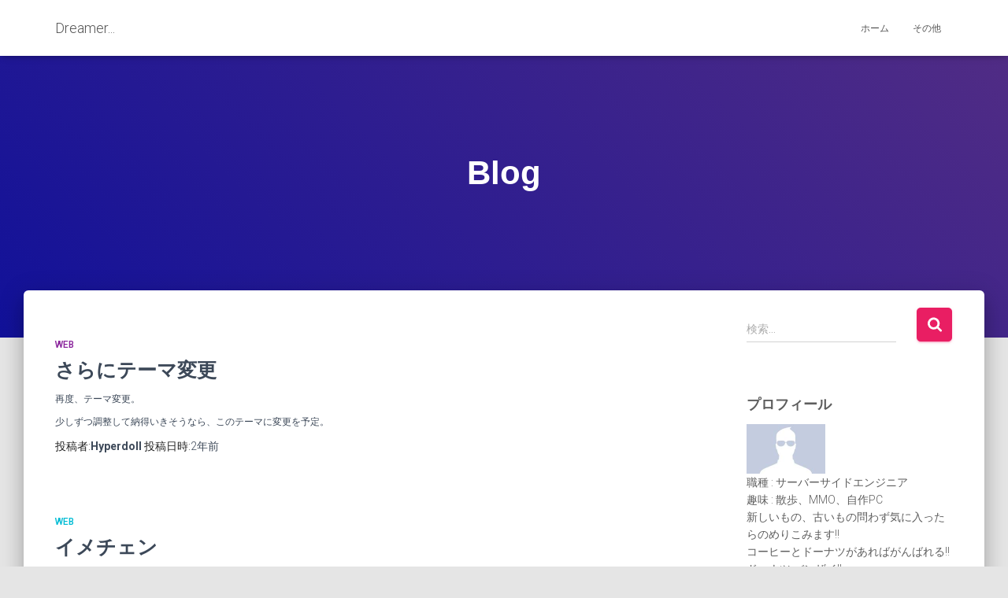

--- FILE ---
content_type: text/html; charset=UTF-8
request_url: https://blog.dreamer-site.net/tag/blog
body_size: 15325
content:
<!DOCTYPE html>
<html lang="ja">

<head>
	<meta charset='UTF-8'>
	<meta name="viewport" content="width=device-width, initial-scale=1">
	<link rel="profile" href="http://gmpg.org/xfn/11">
		<title>Blog &#8211; Dreamer&#8230;</title>
<meta name='robots' content='max-image-preview:large' />
<link rel='dns-prefetch' href='//fonts.googleapis.com' />
<link rel="alternate" type="application/rss+xml" title="Dreamer... &raquo; フィード" href="https://blog.dreamer-site.net/feed" />
<link rel="alternate" type="application/rss+xml" title="Dreamer... &raquo; コメントフィード" href="https://blog.dreamer-site.net/comments/feed" />
<link rel="alternate" type="application/rss+xml" title="Dreamer... &raquo; Blog タグのフィード" href="https://blog.dreamer-site.net/tag/blog/feed" />
<style id='wp-img-auto-sizes-contain-inline-css' type='text/css'>
img:is([sizes=auto i],[sizes^="auto," i]){contain-intrinsic-size:3000px 1500px}
/*# sourceURL=wp-img-auto-sizes-contain-inline-css */
</style>
<style id='wp-emoji-styles-inline-css' type='text/css'>

	img.wp-smiley, img.emoji {
		display: inline !important;
		border: none !important;
		box-shadow: none !important;
		height: 1em !important;
		width: 1em !important;
		margin: 0 0.07em !important;
		vertical-align: -0.1em !important;
		background: none !important;
		padding: 0 !important;
	}
/*# sourceURL=wp-emoji-styles-inline-css */
</style>
<style id='wp-block-library-inline-css' type='text/css'>
:root{--wp-block-synced-color:#7a00df;--wp-block-synced-color--rgb:122,0,223;--wp-bound-block-color:var(--wp-block-synced-color);--wp-editor-canvas-background:#ddd;--wp-admin-theme-color:#007cba;--wp-admin-theme-color--rgb:0,124,186;--wp-admin-theme-color-darker-10:#006ba1;--wp-admin-theme-color-darker-10--rgb:0,107,160.5;--wp-admin-theme-color-darker-20:#005a87;--wp-admin-theme-color-darker-20--rgb:0,90,135;--wp-admin-border-width-focus:2px}@media (min-resolution:192dpi){:root{--wp-admin-border-width-focus:1.5px}}.wp-element-button{cursor:pointer}:root .has-very-light-gray-background-color{background-color:#eee}:root .has-very-dark-gray-background-color{background-color:#313131}:root .has-very-light-gray-color{color:#eee}:root .has-very-dark-gray-color{color:#313131}:root .has-vivid-green-cyan-to-vivid-cyan-blue-gradient-background{background:linear-gradient(135deg,#00d084,#0693e3)}:root .has-purple-crush-gradient-background{background:linear-gradient(135deg,#34e2e4,#4721fb 50%,#ab1dfe)}:root .has-hazy-dawn-gradient-background{background:linear-gradient(135deg,#faaca8,#dad0ec)}:root .has-subdued-olive-gradient-background{background:linear-gradient(135deg,#fafae1,#67a671)}:root .has-atomic-cream-gradient-background{background:linear-gradient(135deg,#fdd79a,#004a59)}:root .has-nightshade-gradient-background{background:linear-gradient(135deg,#330968,#31cdcf)}:root .has-midnight-gradient-background{background:linear-gradient(135deg,#020381,#2874fc)}:root{--wp--preset--font-size--normal:16px;--wp--preset--font-size--huge:42px}.has-regular-font-size{font-size:1em}.has-larger-font-size{font-size:2.625em}.has-normal-font-size{font-size:var(--wp--preset--font-size--normal)}.has-huge-font-size{font-size:var(--wp--preset--font-size--huge)}.has-text-align-center{text-align:center}.has-text-align-left{text-align:left}.has-text-align-right{text-align:right}.has-fit-text{white-space:nowrap!important}#end-resizable-editor-section{display:none}.aligncenter{clear:both}.items-justified-left{justify-content:flex-start}.items-justified-center{justify-content:center}.items-justified-right{justify-content:flex-end}.items-justified-space-between{justify-content:space-between}.screen-reader-text{border:0;clip-path:inset(50%);height:1px;margin:-1px;overflow:hidden;padding:0;position:absolute;width:1px;word-wrap:normal!important}.screen-reader-text:focus{background-color:#ddd;clip-path:none;color:#444;display:block;font-size:1em;height:auto;left:5px;line-height:normal;padding:15px 23px 14px;text-decoration:none;top:5px;width:auto;z-index:100000}html :where(.has-border-color){border-style:solid}html :where([style*=border-top-color]){border-top-style:solid}html :where([style*=border-right-color]){border-right-style:solid}html :where([style*=border-bottom-color]){border-bottom-style:solid}html :where([style*=border-left-color]){border-left-style:solid}html :where([style*=border-width]){border-style:solid}html :where([style*=border-top-width]){border-top-style:solid}html :where([style*=border-right-width]){border-right-style:solid}html :where([style*=border-bottom-width]){border-bottom-style:solid}html :where([style*=border-left-width]){border-left-style:solid}html :where(img[class*=wp-image-]){height:auto;max-width:100%}:where(figure){margin:0 0 1em}html :where(.is-position-sticky){--wp-admin--admin-bar--position-offset:var(--wp-admin--admin-bar--height,0px)}@media screen and (max-width:600px){html :where(.is-position-sticky){--wp-admin--admin-bar--position-offset:0px}}

/*# sourceURL=wp-block-library-inline-css */
</style><style id='wp-block-paragraph-inline-css' type='text/css'>
.is-small-text{font-size:.875em}.is-regular-text{font-size:1em}.is-large-text{font-size:2.25em}.is-larger-text{font-size:3em}.has-drop-cap:not(:focus):first-letter{float:left;font-size:8.4em;font-style:normal;font-weight:100;line-height:.68;margin:.05em .1em 0 0;text-transform:uppercase}body.rtl .has-drop-cap:not(:focus):first-letter{float:none;margin-left:.1em}p.has-drop-cap.has-background{overflow:hidden}:root :where(p.has-background){padding:1.25em 2.375em}:where(p.has-text-color:not(.has-link-color)) a{color:inherit}p.has-text-align-left[style*="writing-mode:vertical-lr"],p.has-text-align-right[style*="writing-mode:vertical-rl"]{rotate:180deg}
/*# sourceURL=https://blog.dreamer-site.net/wp-includes/blocks/paragraph/style.min.css */
</style>
<style id='global-styles-inline-css' type='text/css'>
:root{--wp--preset--aspect-ratio--square: 1;--wp--preset--aspect-ratio--4-3: 4/3;--wp--preset--aspect-ratio--3-4: 3/4;--wp--preset--aspect-ratio--3-2: 3/2;--wp--preset--aspect-ratio--2-3: 2/3;--wp--preset--aspect-ratio--16-9: 16/9;--wp--preset--aspect-ratio--9-16: 9/16;--wp--preset--color--black: #000000;--wp--preset--color--cyan-bluish-gray: #abb8c3;--wp--preset--color--white: #ffffff;--wp--preset--color--pale-pink: #f78da7;--wp--preset--color--vivid-red: #cf2e2e;--wp--preset--color--luminous-vivid-orange: #ff6900;--wp--preset--color--luminous-vivid-amber: #fcb900;--wp--preset--color--light-green-cyan: #7bdcb5;--wp--preset--color--vivid-green-cyan: #00d084;--wp--preset--color--pale-cyan-blue: #8ed1fc;--wp--preset--color--vivid-cyan-blue: #0693e3;--wp--preset--color--vivid-purple: #9b51e0;--wp--preset--color--accent: #e91e63;--wp--preset--color--background-color: #E5E5E5;--wp--preset--color--header-gradient: #111199;--wp--preset--gradient--vivid-cyan-blue-to-vivid-purple: linear-gradient(135deg,rgb(6,147,227) 0%,rgb(155,81,224) 100%);--wp--preset--gradient--light-green-cyan-to-vivid-green-cyan: linear-gradient(135deg,rgb(122,220,180) 0%,rgb(0,208,130) 100%);--wp--preset--gradient--luminous-vivid-amber-to-luminous-vivid-orange: linear-gradient(135deg,rgb(252,185,0) 0%,rgb(255,105,0) 100%);--wp--preset--gradient--luminous-vivid-orange-to-vivid-red: linear-gradient(135deg,rgb(255,105,0) 0%,rgb(207,46,46) 100%);--wp--preset--gradient--very-light-gray-to-cyan-bluish-gray: linear-gradient(135deg,rgb(238,238,238) 0%,rgb(169,184,195) 100%);--wp--preset--gradient--cool-to-warm-spectrum: linear-gradient(135deg,rgb(74,234,220) 0%,rgb(151,120,209) 20%,rgb(207,42,186) 40%,rgb(238,44,130) 60%,rgb(251,105,98) 80%,rgb(254,248,76) 100%);--wp--preset--gradient--blush-light-purple: linear-gradient(135deg,rgb(255,206,236) 0%,rgb(152,150,240) 100%);--wp--preset--gradient--blush-bordeaux: linear-gradient(135deg,rgb(254,205,165) 0%,rgb(254,45,45) 50%,rgb(107,0,62) 100%);--wp--preset--gradient--luminous-dusk: linear-gradient(135deg,rgb(255,203,112) 0%,rgb(199,81,192) 50%,rgb(65,88,208) 100%);--wp--preset--gradient--pale-ocean: linear-gradient(135deg,rgb(255,245,203) 0%,rgb(182,227,212) 50%,rgb(51,167,181) 100%);--wp--preset--gradient--electric-grass: linear-gradient(135deg,rgb(202,248,128) 0%,rgb(113,206,126) 100%);--wp--preset--gradient--midnight: linear-gradient(135deg,rgb(2,3,129) 0%,rgb(40,116,252) 100%);--wp--preset--font-size--small: 13px;--wp--preset--font-size--medium: 20px;--wp--preset--font-size--large: 36px;--wp--preset--font-size--x-large: 42px;--wp--preset--spacing--20: 0.44rem;--wp--preset--spacing--30: 0.67rem;--wp--preset--spacing--40: 1rem;--wp--preset--spacing--50: 1.5rem;--wp--preset--spacing--60: 2.25rem;--wp--preset--spacing--70: 3.38rem;--wp--preset--spacing--80: 5.06rem;--wp--preset--shadow--natural: 6px 6px 9px rgba(0, 0, 0, 0.2);--wp--preset--shadow--deep: 12px 12px 50px rgba(0, 0, 0, 0.4);--wp--preset--shadow--sharp: 6px 6px 0px rgba(0, 0, 0, 0.2);--wp--preset--shadow--outlined: 6px 6px 0px -3px rgb(255, 255, 255), 6px 6px rgb(0, 0, 0);--wp--preset--shadow--crisp: 6px 6px 0px rgb(0, 0, 0);}:root :where(.is-layout-flow) > :first-child{margin-block-start: 0;}:root :where(.is-layout-flow) > :last-child{margin-block-end: 0;}:root :where(.is-layout-flow) > *{margin-block-start: 24px;margin-block-end: 0;}:root :where(.is-layout-constrained) > :first-child{margin-block-start: 0;}:root :where(.is-layout-constrained) > :last-child{margin-block-end: 0;}:root :where(.is-layout-constrained) > *{margin-block-start: 24px;margin-block-end: 0;}:root :where(.is-layout-flex){gap: 24px;}:root :where(.is-layout-grid){gap: 24px;}body .is-layout-flex{display: flex;}.is-layout-flex{flex-wrap: wrap;align-items: center;}.is-layout-flex > :is(*, div){margin: 0;}body .is-layout-grid{display: grid;}.is-layout-grid > :is(*, div){margin: 0;}.has-black-color{color: var(--wp--preset--color--black) !important;}.has-cyan-bluish-gray-color{color: var(--wp--preset--color--cyan-bluish-gray) !important;}.has-white-color{color: var(--wp--preset--color--white) !important;}.has-pale-pink-color{color: var(--wp--preset--color--pale-pink) !important;}.has-vivid-red-color{color: var(--wp--preset--color--vivid-red) !important;}.has-luminous-vivid-orange-color{color: var(--wp--preset--color--luminous-vivid-orange) !important;}.has-luminous-vivid-amber-color{color: var(--wp--preset--color--luminous-vivid-amber) !important;}.has-light-green-cyan-color{color: var(--wp--preset--color--light-green-cyan) !important;}.has-vivid-green-cyan-color{color: var(--wp--preset--color--vivid-green-cyan) !important;}.has-pale-cyan-blue-color{color: var(--wp--preset--color--pale-cyan-blue) !important;}.has-vivid-cyan-blue-color{color: var(--wp--preset--color--vivid-cyan-blue) !important;}.has-vivid-purple-color{color: var(--wp--preset--color--vivid-purple) !important;}.has-accent-color{color: var(--wp--preset--color--accent) !important;}.has-background-color-color{color: var(--wp--preset--color--background-color) !important;}.has-header-gradient-color{color: var(--wp--preset--color--header-gradient) !important;}.has-black-background-color{background-color: var(--wp--preset--color--black) !important;}.has-cyan-bluish-gray-background-color{background-color: var(--wp--preset--color--cyan-bluish-gray) !important;}.has-white-background-color{background-color: var(--wp--preset--color--white) !important;}.has-pale-pink-background-color{background-color: var(--wp--preset--color--pale-pink) !important;}.has-vivid-red-background-color{background-color: var(--wp--preset--color--vivid-red) !important;}.has-luminous-vivid-orange-background-color{background-color: var(--wp--preset--color--luminous-vivid-orange) !important;}.has-luminous-vivid-amber-background-color{background-color: var(--wp--preset--color--luminous-vivid-amber) !important;}.has-light-green-cyan-background-color{background-color: var(--wp--preset--color--light-green-cyan) !important;}.has-vivid-green-cyan-background-color{background-color: var(--wp--preset--color--vivid-green-cyan) !important;}.has-pale-cyan-blue-background-color{background-color: var(--wp--preset--color--pale-cyan-blue) !important;}.has-vivid-cyan-blue-background-color{background-color: var(--wp--preset--color--vivid-cyan-blue) !important;}.has-vivid-purple-background-color{background-color: var(--wp--preset--color--vivid-purple) !important;}.has-accent-background-color{background-color: var(--wp--preset--color--accent) !important;}.has-background-color-background-color{background-color: var(--wp--preset--color--background-color) !important;}.has-header-gradient-background-color{background-color: var(--wp--preset--color--header-gradient) !important;}.has-black-border-color{border-color: var(--wp--preset--color--black) !important;}.has-cyan-bluish-gray-border-color{border-color: var(--wp--preset--color--cyan-bluish-gray) !important;}.has-white-border-color{border-color: var(--wp--preset--color--white) !important;}.has-pale-pink-border-color{border-color: var(--wp--preset--color--pale-pink) !important;}.has-vivid-red-border-color{border-color: var(--wp--preset--color--vivid-red) !important;}.has-luminous-vivid-orange-border-color{border-color: var(--wp--preset--color--luminous-vivid-orange) !important;}.has-luminous-vivid-amber-border-color{border-color: var(--wp--preset--color--luminous-vivid-amber) !important;}.has-light-green-cyan-border-color{border-color: var(--wp--preset--color--light-green-cyan) !important;}.has-vivid-green-cyan-border-color{border-color: var(--wp--preset--color--vivid-green-cyan) !important;}.has-pale-cyan-blue-border-color{border-color: var(--wp--preset--color--pale-cyan-blue) !important;}.has-vivid-cyan-blue-border-color{border-color: var(--wp--preset--color--vivid-cyan-blue) !important;}.has-vivid-purple-border-color{border-color: var(--wp--preset--color--vivid-purple) !important;}.has-accent-border-color{border-color: var(--wp--preset--color--accent) !important;}.has-background-color-border-color{border-color: var(--wp--preset--color--background-color) !important;}.has-header-gradient-border-color{border-color: var(--wp--preset--color--header-gradient) !important;}.has-vivid-cyan-blue-to-vivid-purple-gradient-background{background: var(--wp--preset--gradient--vivid-cyan-blue-to-vivid-purple) !important;}.has-light-green-cyan-to-vivid-green-cyan-gradient-background{background: var(--wp--preset--gradient--light-green-cyan-to-vivid-green-cyan) !important;}.has-luminous-vivid-amber-to-luminous-vivid-orange-gradient-background{background: var(--wp--preset--gradient--luminous-vivid-amber-to-luminous-vivid-orange) !important;}.has-luminous-vivid-orange-to-vivid-red-gradient-background{background: var(--wp--preset--gradient--luminous-vivid-orange-to-vivid-red) !important;}.has-very-light-gray-to-cyan-bluish-gray-gradient-background{background: var(--wp--preset--gradient--very-light-gray-to-cyan-bluish-gray) !important;}.has-cool-to-warm-spectrum-gradient-background{background: var(--wp--preset--gradient--cool-to-warm-spectrum) !important;}.has-blush-light-purple-gradient-background{background: var(--wp--preset--gradient--blush-light-purple) !important;}.has-blush-bordeaux-gradient-background{background: var(--wp--preset--gradient--blush-bordeaux) !important;}.has-luminous-dusk-gradient-background{background: var(--wp--preset--gradient--luminous-dusk) !important;}.has-pale-ocean-gradient-background{background: var(--wp--preset--gradient--pale-ocean) !important;}.has-electric-grass-gradient-background{background: var(--wp--preset--gradient--electric-grass) !important;}.has-midnight-gradient-background{background: var(--wp--preset--gradient--midnight) !important;}.has-small-font-size{font-size: var(--wp--preset--font-size--small) !important;}.has-medium-font-size{font-size: var(--wp--preset--font-size--medium) !important;}.has-large-font-size{font-size: var(--wp--preset--font-size--large) !important;}.has-x-large-font-size{font-size: var(--wp--preset--font-size--x-large) !important;}
/*# sourceURL=global-styles-inline-css */
</style>

<style id='classic-theme-styles-inline-css' type='text/css'>
/*! This file is auto-generated */
.wp-block-button__link{color:#fff;background-color:#32373c;border-radius:9999px;box-shadow:none;text-decoration:none;padding:calc(.667em + 2px) calc(1.333em + 2px);font-size:1.125em}.wp-block-file__button{background:#32373c;color:#fff;text-decoration:none}
/*# sourceURL=/wp-includes/css/classic-themes.min.css */
</style>
<link rel='stylesheet' id='bootstrap-css' href='https://blog.dreamer-site.net/contents/themes/hestia/assets/bootstrap/css/bootstrap.min.css' type='text/css' media='all' />
<link rel='stylesheet' id='hestia-font-sizes-css' href='https://blog.dreamer-site.net/contents/themes/hestia/assets/css/font-sizes.min.css' type='text/css' media='all' />
<link rel='stylesheet' id='hestia_style-css' href='https://blog.dreamer-site.net/contents/themes/hestia/style.min.css' type='text/css' media='all' />
<style id='hestia_style-inline-css' type='text/css'>
.hestia-top-bar,.hestia-top-bar .widget.widget_shopping_cart .cart_list{background-color:#363537}.hestia-top-bar .widget .label-floating input[type=search]:-webkit-autofill{-webkit-box-shadow:inset 0 0 0 9999px #363537}.hestia-top-bar,.hestia-top-bar .widget .label-floating input[type=search],.hestia-top-bar .widget.widget_search form.form-group:before,.hestia-top-bar .widget.widget_product_search form.form-group:before,.hestia-top-bar .widget.widget_shopping_cart:before{color:#fff}.hestia-top-bar .widget .label-floating input[type=search]{-webkit-text-fill-color:#fff !important}.hestia-top-bar div.widget.widget_shopping_cart:before,.hestia-top-bar .widget.widget_product_search form.form-group:before,.hestia-top-bar .widget.widget_search form.form-group:before{background-color:#fff}.hestia-top-bar a,.hestia-top-bar .top-bar-nav li a{color:#fff}.hestia-top-bar ul li a[href*="mailto:"]:before,.hestia-top-bar ul li a[href*="tel:"]:before{background-color:#fff}.hestia-top-bar a:hover,.hestia-top-bar .top-bar-nav li a:hover{color:#eee}.hestia-top-bar ul li:hover a[href*="mailto:"]:before,.hestia-top-bar ul li:hover a[href*="tel:"]:before{background-color:#eee}
footer.footer.footer-black{background:#323437}footer.footer.footer-black.footer-big{color:#fff}footer.footer.footer-black a{color:#fff}footer.footer.footer-black hr{border-color:#5e5e5e}.footer-big p,.widget,.widget code,.widget pre{color:#5e5e5e}
:root{--hestia-primary-color:#e91e63}a,.navbar .dropdown-menu li:hover>a,.navbar .dropdown-menu li:focus>a,.navbar .dropdown-menu li:active>a,.navbar .navbar-nav>li .dropdown-menu li:hover>a,body:not(.home) .navbar-default .navbar-nav>.active:not(.btn)>a,body:not(.home) .navbar-default .navbar-nav>.active:not(.btn)>a:hover,body:not(.home) .navbar-default .navbar-nav>.active:not(.btn)>a:focus,a:hover,.card-blog a.moretag:hover,.card-blog a.more-link:hover,.widget a:hover,.has-text-color.has-accent-color,p.has-text-color a{color:#e91e63}.svg-text-color{fill:#e91e63}.pagination span.current,.pagination span.current:focus,.pagination span.current:hover{border-color:#e91e63}button,button:hover,.woocommerce .track_order button[type="submit"],.woocommerce .track_order button[type="submit"]:hover,div.wpforms-container .wpforms-form button[type=submit].wpforms-submit,div.wpforms-container .wpforms-form button[type=submit].wpforms-submit:hover,input[type="button"],input[type="button"]:hover,input[type="submit"],input[type="submit"]:hover,input#searchsubmit,.pagination span.current,.pagination span.current:focus,.pagination span.current:hover,.btn.btn-primary,.btn.btn-primary:link,.btn.btn-primary:hover,.btn.btn-primary:focus,.btn.btn-primary:active,.btn.btn-primary.active,.btn.btn-primary.active:focus,.btn.btn-primary.active:hover,.btn.btn-primary:active:hover,.btn.btn-primary:active:focus,.btn.btn-primary:active:hover,.hestia-sidebar-open.btn.btn-rose,.hestia-sidebar-close.btn.btn-rose,.hestia-sidebar-open.btn.btn-rose:hover,.hestia-sidebar-close.btn.btn-rose:hover,.hestia-sidebar-open.btn.btn-rose:focus,.hestia-sidebar-close.btn.btn-rose:focus,.label.label-primary,.hestia-work .portfolio-item:nth-child(6n+1) .label,.nav-cart .nav-cart-content .widget .buttons .button,.has-accent-background-color[class*="has-background"]{background-color:#e91e63}@media(max-width:768px){.navbar-default .navbar-nav>li>a:hover,.navbar-default .navbar-nav>li>a:focus,.navbar .navbar-nav .dropdown .dropdown-menu li a:hover,.navbar .navbar-nav .dropdown .dropdown-menu li a:focus,.navbar button.navbar-toggle:hover,.navbar .navbar-nav li:hover>a i{color:#e91e63}}body:not(.woocommerce-page) button:not([class^="fl-"]):not(.hestia-scroll-to-top):not(.navbar-toggle):not(.close),body:not(.woocommerce-page) .button:not([class^="fl-"]):not(hestia-scroll-to-top):not(.navbar-toggle):not(.add_to_cart_button):not(.product_type_grouped):not(.product_type_external),div.wpforms-container .wpforms-form button[type=submit].wpforms-submit,input[type="submit"],input[type="button"],.btn.btn-primary,.widget_product_search button[type="submit"],.hestia-sidebar-open.btn.btn-rose,.hestia-sidebar-close.btn.btn-rose,.everest-forms button[type=submit].everest-forms-submit-button{-webkit-box-shadow:0 2px 2px 0 rgba(233,30,99,0.14),0 3px 1px -2px rgba(233,30,99,0.2),0 1px 5px 0 rgba(233,30,99,0.12);box-shadow:0 2px 2px 0 rgba(233,30,99,0.14),0 3px 1px -2px rgba(233,30,99,0.2),0 1px 5px 0 rgba(233,30,99,0.12)}.card .header-primary,.card .content-primary,.everest-forms button[type=submit].everest-forms-submit-button{background:#e91e63}body:not(.woocommerce-page) .button:not([class^="fl-"]):not(.hestia-scroll-to-top):not(.navbar-toggle):not(.add_to_cart_button):hover,body:not(.woocommerce-page) button:not([class^="fl-"]):not(.hestia-scroll-to-top):not(.navbar-toggle):not(.close):hover,div.wpforms-container .wpforms-form button[type=submit].wpforms-submit:hover,input[type="submit"]:hover,input[type="button"]:hover,input#searchsubmit:hover,.widget_product_search button[type="submit"]:hover,.pagination span.current,.btn.btn-primary:hover,.btn.btn-primary:focus,.btn.btn-primary:active,.btn.btn-primary.active,.btn.btn-primary:active:focus,.btn.btn-primary:active:hover,.hestia-sidebar-open.btn.btn-rose:hover,.hestia-sidebar-close.btn.btn-rose:hover,.pagination span.current:hover,.everest-forms button[type=submit].everest-forms-submit-button:hover,.everest-forms button[type=submit].everest-forms-submit-button:focus,.everest-forms button[type=submit].everest-forms-submit-button:active{-webkit-box-shadow:0 14px 26px -12px rgba(233,30,99,0.42),0 4px 23px 0 rgba(0,0,0,0.12),0 8px 10px -5px rgba(233,30,99,0.2);box-shadow:0 14px 26px -12px rgba(233,30,99,0.42),0 4px 23px 0 rgba(0,0,0,0.12),0 8px 10px -5px rgba(233,30,99,0.2);color:#fff}.form-group.is-focused .form-control{background-image:-webkit-gradient(linear,left top,left bottom,from(#e91e63),to(#e91e63)),-webkit-gradient(linear,left top,left bottom,from(#d2d2d2),to(#d2d2d2));background-image:-webkit-linear-gradient(linear,left top,left bottom,from(#e91e63),to(#e91e63)),-webkit-linear-gradient(linear,left top,left bottom,from(#d2d2d2),to(#d2d2d2));background-image:linear-gradient(linear,left top,left bottom,from(#e91e63),to(#e91e63)),linear-gradient(linear,left top,left bottom,from(#d2d2d2),to(#d2d2d2))}.navbar:not(.navbar-transparent) li:not(.btn):hover>a,.navbar li.on-section:not(.btn)>a,.navbar.full-screen-menu.navbar-transparent li:not(.btn):hover>a,.navbar.full-screen-menu .navbar-toggle:hover,.navbar:not(.navbar-transparent) .nav-cart:hover,.navbar:not(.navbar-transparent) .hestia-toggle-search:hover{color:#e91e63}.header-filter-gradient{background:linear-gradient(45deg,rgba(17,17,153,1) 0,rgb(83,45,132) 100%)}.has-text-color.has-header-gradient-color{color:#119}.has-header-gradient-background-color[class*="has-background"]{background-color:#119}.has-text-color.has-background-color-color{color:#E5E5E5}.has-background-color-background-color[class*="has-background"]{background-color:#E5E5E5}
.btn.btn-primary:not(.colored-button):not(.btn-left):not(.btn-right):not(.btn-just-icon):not(.menu-item),input[type="submit"]:not(.search-submit),body:not(.woocommerce-account) .woocommerce .button.woocommerce-Button,.woocommerce .product button.button,.woocommerce .product button.button.alt,.woocommerce .product #respond input#submit,.woocommerce-cart .blog-post .woocommerce .cart-collaterals .cart_totals .checkout-button,.woocommerce-checkout #payment #place_order,.woocommerce-account.woocommerce-page button.button,.woocommerce .track_order button[type="submit"],.nav-cart .nav-cart-content .widget .buttons .button,.woocommerce a.button.wc-backward,body.woocommerce .wccm-catalog-item a.button,body.woocommerce a.wccm-button.button,form.woocommerce-form-coupon button.button,div.wpforms-container .wpforms-form button[type=submit].wpforms-submit,div.woocommerce a.button.alt,div.woocommerce table.my_account_orders .button,.btn.colored-button,.btn.btn-left,.btn.btn-right,.btn:not(.colored-button):not(.btn-left):not(.btn-right):not(.btn-just-icon):not(.menu-item):not(.hestia-sidebar-open):not(.hestia-sidebar-close){padding-top:15px;padding-bottom:15px;padding-left:33px;padding-right:33px}
:root{--hestia-button-border-radius:5px}.btn.btn-primary:not(.colored-button):not(.btn-left):not(.btn-right):not(.btn-just-icon):not(.menu-item),input[type="submit"]:not(.search-submit),body:not(.woocommerce-account) .woocommerce .button.woocommerce-Button,.woocommerce .product button.button,.woocommerce .product button.button.alt,.woocommerce .product #respond input#submit,.woocommerce-cart .blog-post .woocommerce .cart-collaterals .cart_totals .checkout-button,.woocommerce-checkout #payment #place_order,.woocommerce-account.woocommerce-page button.button,.woocommerce .track_order button[type="submit"],.nav-cart .nav-cart-content .widget .buttons .button,.woocommerce a.button.wc-backward,body.woocommerce .wccm-catalog-item a.button,body.woocommerce a.wccm-button.button,form.woocommerce-form-coupon button.button,div.wpforms-container .wpforms-form button[type=submit].wpforms-submit,div.woocommerce a.button.alt,div.woocommerce table.my_account_orders .button,input[type="submit"].search-submit,.hestia-view-cart-wrapper .added_to_cart.wc-forward,.woocommerce-product-search button,.woocommerce-cart .actions .button,#secondary div[id^=woocommerce_price_filter] .button,.woocommerce div[id^=woocommerce_widget_cart].widget .buttons .button,.searchform input[type=submit],.searchform button,.search-form:not(.media-toolbar-primary) input[type=submit],.search-form:not(.media-toolbar-primary) button,.woocommerce-product-search input[type=submit],.btn.colored-button,.btn.btn-left,.btn.btn-right,.btn:not(.colored-button):not(.btn-left):not(.btn-right):not(.btn-just-icon):not(.menu-item):not(.hestia-sidebar-open):not(.hestia-sidebar-close){border-radius:5px}
h1,h2,h3,h4,h5,h6,.hestia-title,.hestia-title.title-in-content,p.meta-in-content,.info-title,.card-title,.page-header.header-small .hestia-title,.page-header.header-small .title,.widget h5,.hestia-title,.title,.footer-brand,.footer-big h4,.footer-big h5,.media .media-heading,.carousel h1.hestia-title,.carousel h2.title,.carousel span.sub-title,.hestia-about h1,.hestia-about h2,.hestia-about h3,.hestia-about h4,.hestia-about h5{font-family:Verdana,Geneva,sans-serif}
@media(min-width:769px){.page-header.header-small .hestia-title,.page-header.header-small .title,h1.hestia-title.title-in-content,.main article.section .has-title-font-size{font-size:42px}}
@media( min-width:480px){}@media( min-width:768px){}.hestia-scroll-to-top{border-radius :50%;background-color:#999}.hestia-scroll-to-top:hover{background-color:#999}.hestia-scroll-to-top:hover svg,.hestia-scroll-to-top:hover p{color:#fff}.hestia-scroll-to-top svg,.hestia-scroll-to-top p{color:#fff}
/*# sourceURL=hestia_style-inline-css */
</style>
<link rel='stylesheet' id='hestia_fonts-css' href='https://fonts.googleapis.com/css?family=Roboto%3A300%2C400%2C500%2C700%7CRoboto+Slab%3A400%2C700&#038;subset=latin%2Clatin-ext' type='text/css' media='all' />
<link rel='stylesheet' id='heateor_sss_frontend_css-css' href='https://blog.dreamer-site.net/contents/plugins/sassy-social-share/public/css/sassy-social-share-public.css' type='text/css' media='all' />
<style id='heateor_sss_frontend_css-inline-css' type='text/css'>
.heateor_sss_button_instagram span.heateor_sss_svg,a.heateor_sss_instagram span.heateor_sss_svg{background:radial-gradient(circle at 30% 107%,#fdf497 0,#fdf497 5%,#fd5949 45%,#d6249f 60%,#285aeb 90%)}.heateor_sss_horizontal_sharing .heateor_sss_svg,.heateor_sss_standard_follow_icons_container .heateor_sss_svg{color:#fff;border-width:0px;border-style:solid;border-color:transparent}.heateor_sss_horizontal_sharing .heateorSssTCBackground{color:#666}.heateor_sss_horizontal_sharing span.heateor_sss_svg:hover,.heateor_sss_standard_follow_icons_container span.heateor_sss_svg:hover{border-color:transparent;}.heateor_sss_vertical_sharing span.heateor_sss_svg,.heateor_sss_floating_follow_icons_container span.heateor_sss_svg{color:#fff;border-width:0px;border-style:solid;border-color:transparent;}.heateor_sss_vertical_sharing .heateorSssTCBackground{color:#666;}.heateor_sss_vertical_sharing span.heateor_sss_svg:hover,.heateor_sss_floating_follow_icons_container span.heateor_sss_svg:hover{border-color:transparent;}@media screen and (max-width:783px) {.heateor_sss_vertical_sharing{display:none!important}}
/*# sourceURL=heateor_sss_frontend_css-inline-css */
</style>
<script type="text/javascript" src="https://blog.dreamer-site.net/wp-includes/js/jquery/jquery.min.js" id="jquery-core-js"></script>
<script type="text/javascript" src="https://blog.dreamer-site.net/wp-includes/js/jquery/jquery-migrate.min.js" id="jquery-migrate-js"></script>
<link rel="https://api.w.org/" href="https://blog.dreamer-site.net/wp-json/" /><link rel="alternate" title="JSON" type="application/json" href="https://blog.dreamer-site.net/wp-json/wp/v2/tags/23" /><link rel="EditURI" type="application/rsd+xml" title="RSD" href="https://blog.dreamer-site.net/xmlrpc.php?rsd" />

<link rel="icon" href="https://blog.dreamer-site.net/contents/uploads/2015/12/cropped-favicon-32x32.png" sizes="32x32" />
<link rel="icon" href="https://blog.dreamer-site.net/contents/uploads/2015/12/cropped-favicon-192x192.png" sizes="192x192" />
<link rel="apple-touch-icon" href="https://blog.dreamer-site.net/contents/uploads/2015/12/cropped-favicon-180x180.png" />
<meta name="msapplication-TileImage" content="https://blog.dreamer-site.net/contents/uploads/2015/12/cropped-favicon-270x270.png" />
		<style type="text/css" id="wp-custom-css">
			.hestia-blogs {
	padding: 20px 0 10px
}

h1.hestia-title.title-in-content {
	font-size: 24px;
}
.single-post-wrap, .entry-content {
	font-size: 12px;
}
.blog-post {
	font-size: 12px;
}

.card-description {
	color: #333;
}

footer.footer.footer-black a {
	text-transform: none;
}		</style>
		</head>

<body class="archive tag tag-blog tag-23 wp-theme-hestia header-layout-default">
		<div class="wrapper  default ">
		<header class="header ">
			<div style="display: none"></div>		<nav class="navbar navbar-default  hestia_left navbar-not-transparent navbar-fixed-top">
						<div class="container">
						<div class="navbar-header">
			<div class="title-logo-wrapper">
				<a class="navbar-brand" href="https://blog.dreamer-site.net/"
						title="Dreamer&#8230;">
					<p>Dreamer...</p></a>
			</div>
								<div class="navbar-toggle-wrapper">
						<button type="button" class="navbar-toggle" data-toggle="collapse" data-target="#main-navigation">
								<span class="icon-bar"></span><span class="icon-bar"></span><span class="icon-bar"></span>				<span class="sr-only">ナビゲーションを切り替え</span>
			</button>
					</div>
				</div>
		<div id="main-navigation" class="collapse navbar-collapse"><ul id="menu-original" class="nav navbar-nav"><li id="menu-item-1111" class="menu-item menu-item-type-custom menu-item-object-custom menu-item-home menu-item-1111"><a title="ホーム" href="https://blog.dreamer-site.net">ホーム</a></li>
<li id="menu-item-1112" class="menu-item menu-item-type-post_type menu-item-object-page menu-item-1112"><a title="その他" href="https://blog.dreamer-site.net/etc">その他</a></li>
</ul></div>			</div>
					</nav>
				</header>
<div id="primary" class="boxed-layout-header page-header header-small" data-parallax="active" ><div class="container"><div class="row"><div class="col-md-10 col-md-offset-1 text-center"><h1 class="hestia-title">Blog</h1></div></div></div><div class="header-filter header-filter-gradient"></div></div>
<div class="main  main-raised ">
	<div class="hestia-blogs" data-layout="sidebar-right">
		<div class="container">
			<div class="row">
								<div class="col-md-8 archive-post-wrap">
					<article 
		id="post-1179" 
		class="card card-blog card-plain post-1179 post type-post status-publish format-standard hentry category-web tag-blog tag-thema tag-web"><div class="row "><div class= "col-sm-12"><span class="category text-info"><a href="https://blog.dreamer-site.net/category/web" title="WEB の投稿をすべて表示"  rel="tag">WEB</a> </span><h2 class="card-title entry-title"><a href="https://blog.dreamer-site.net/1179" title="さらにテーマ変更" rel="bookmark">さらにテーマ変更</a></h2><div class="card-description entry-content ">
<p>再度、テーマ変更。</p>



<p>少しずつ調整して納得いきそうなら、このテーマに変更を予定。</p>
</div><div class="posted-by vcard author">投稿者:<a href="https://blog.dreamer-site.net/author/hyperdoll" title="Hyperdoll" class="url"><b class="author-name fn">Hyperdoll</b></a> 投稿日時:<a href="https://blog.dreamer-site.net/1179"><time class="entry-date published" datetime="2023-09-13T21:44:12+09:00" content="2023-09-13">2年</time><time class="updated hestia-hidden" datetime="2023-09-13T21:44:14+09:00">2023/09/13 21:44</time>前 </a></div></div></div></article><article 
		id="post-1161" 
		class="card card-blog card-plain post-1161 post type-post status-publish format-standard hentry category-web tag-blog tag-thema tag-web"><div class="row "><div class= "col-sm-12"><span class="category text-info"><a href="https://blog.dreamer-site.net/category/web" title="WEB の投稿をすべて表示"  rel="tag">WEB</a> </span><h2 class="card-title entry-title"><a href="https://blog.dreamer-site.net/1161" title="イメチェン" rel="bookmark">イメチェン</a></h2><div class="card-description entry-content ">
<p>サイトのテーマを変更してみた。<br>家にいる時間が増えたので、本サイトのメンテナンスを実行。<br>その一環として気分転換かねて、長く使っていたテーマから変更してみた。</p>



<p>かなりシンプルで気に入ったのだが、使い勝手、保守性は使いながら調べてみようと思う。</p>
</div><div class="posted-by vcard author">投稿者:<a href="https://blog.dreamer-site.net/author/hyperdoll" title="Hyperdoll" class="url"><b class="author-name fn">Hyperdoll</b></a> 投稿日時:<a href="https://blog.dreamer-site.net/1161"><time class="entry-date published" datetime="2023-09-09T18:45:47+09:00" content="2023-09-09">2年</time><time class="updated hestia-hidden" datetime="2023-09-09T20:44:15+09:00">2023/09/09 18:45</time>前 </a></div></div></div></article><article 
		id="post-1067" 
		class="card card-blog card-plain post-1067 post type-post status-publish format-standard hentry category-linux category-web tag-blog tag-linux tag-wiki tag-26"><div class="row "><div class= "col-sm-12"><span class="category text-info"><a href="https://blog.dreamer-site.net/category/linux" title="Linux の投稿をすべて表示"  rel="tag">Linux</a> <a href="https://blog.dreamer-site.net/category/web" title="WEB の投稿をすべて表示"  rel="tag">WEB</a> </span><h2 class="card-title entry-title"><a href="https://blog.dreamer-site.net/1067" title="HTTPS化" rel="bookmark">HTTPS化</a></h2><div class="card-description entry-content "><p><a href="https://security.googleblog.com/2011/11/protecting-data-for-long-term-with.html?utm_source=wmx_blog&amp;utm_medium=referral&amp;utm_campaign=tls_en_post">googleがSSL化を推奨</a>をするアナウンスが出てしばらく様子をみていたが、本サイトも思い切ってHTTPS(SSL/TLS)化に踏み切ってみた。</p>
<p> <a href="https://blog.dreamer-site.net/1067#more-1067" class="more-link"><span aria-label="続きを読む HTTPS化">(さらに&hellip;)</span></a></p>
</div><div class="posted-by vcard author">投稿者:<a href="https://blog.dreamer-site.net/author/hyperdoll" title="Hyperdoll" class="url"><b class="author-name fn">Hyperdoll</b></a> 投稿日時:<a href="https://blog.dreamer-site.net/1067"><time class="entry-date published" datetime="2017-06-24T11:40:24+09:00" content="2017-06-24">9年</time><time class="updated hestia-hidden" datetime="2017-06-24T12:15:15+09:00">2017/06/24 11:40</time>前 </a></div></div></div></article><article 
		id="post-806" 
		class="card card-blog card-plain post-806 post type-post status-publish format-standard hentry category-web tag-blog tag-oss tag-xoops tag-xoops-cube"><div class="row "><div class= "col-sm-12"><span class="category text-info"><a href="https://blog.dreamer-site.net/category/web" title="WEB の投稿をすべて表示"  rel="tag">WEB</a> </span><h2 class="card-title entry-title"><a href="https://blog.dreamer-site.net/806" title="ブログの引越し" rel="bookmark">ブログの引越し</a></h2><div class="card-description entry-content "><p>ブログをXOOPS → XOOPS Cube へと移って利用してきましたが、<a title="XUGJ" href="http://www.xugj.org/modules/bulletin/index.php?page=article&amp;storyid=284" target="_blank">XOOPS Cube プロジェクトの停止</a>(セキュリティフィックスは継続)となったことをきっかけに引越ししました。<br />
 <a href="https://blog.dreamer-site.net/806#more-806" class="more-link"><span aria-label="続きを読む ブログの引越し">(さらに&hellip;)</span></a></p>
</div><div class="posted-by vcard author">投稿者:<a href="https://blog.dreamer-site.net/author/hyperdoll" title="Hyperdoll" class="url"><b class="author-name fn">Hyperdoll</b></a> 投稿日時:<a href="https://blog.dreamer-site.net/806"><time class="entry-date published" datetime="2015-04-07T18:04:31+09:00" content="2015-04-07">11年</time><time class="updated hestia-hidden" datetime="2015-04-09T23:25:17+09:00">2015/04/07 18:04</time>前 </a></div></div></div></article>				</div>
					<div class="col-md-3 blog-sidebar-wrapper col-md-offset-1">
		<aside id="secondary" class="blog-sidebar" role="complementary">
						<div id="search-2" class="widget widget_search"><form role="search" method="get" class="search-form" action="https://blog.dreamer-site.net/">
				<label>
					<span class="screen-reader-text">検索:</span>
					<input type="search" class="search-field" placeholder="検索&hellip;" value="" name="s" />
				</label>
				<input type="submit" class="search-submit" value="検索" />
			</form></div><div id="text-3" class="widget widget_text"><h5>プロフィール</h5>			<div class="textwidget"><img src="https://blog.dreamer-site.net/contents/uploads/2016/05/profile_photo-1.jpg" width="100" height="63" alt="profile" /><br />
職種 : サーバーサイドエンジニア<br />
趣味 : 散歩、MMO、自作PC<br />
新しいもの、古いもの問わず気に入ったらのめりこみます!!<br />
コーヒーとドーナツがあればがんばれる!!<br />
ドーナツ バンザイ!!</div>
		</div><div id="tag_cloud-3" class="widget widget_tag_cloud"><h5>タグ</h5><div class="tagcloud"><a href="https://blog.dreamer-site.net/tag/almalinux" class="tag-cloud-link tag-link-76 tag-link-position-1" style="font-size: 8pt;" aria-label="AlmaLinux (1個の項目)">AlmaLinux</a>
<a href="https://blog.dreamer-site.net/tag/ark" class="tag-cloud-link tag-link-54 tag-link-position-2" style="font-size: 9.3333333333333pt;" aria-label="ark (2個の項目)">ark</a>
<a href="https://blog.dreamer-site.net/tag/blog" class="tag-cloud-link tag-link-23 tag-link-position-3" style="font-size: 10.962962962963pt;" aria-label="Blog (4個の項目)">Blog</a>
<a href="https://blog.dreamer-site.net/tag/bto" class="tag-cloud-link tag-link-53 tag-link-position-4" style="font-size: 10.962962962963pt;" aria-label="BTO (4個の項目)">BTO</a>
<a href="https://blog.dreamer-site.net/tag/cakephp" class="tag-cloud-link tag-link-41 tag-link-position-5" style="font-size: 8pt;" aria-label="CakePHP (1個の項目)">CakePHP</a>
<a href="https://blog.dreamer-site.net/tag/centos" class="tag-cloud-link tag-link-74 tag-link-position-6" style="font-size: 8pt;" aria-label="CentOS (1個の項目)">CentOS</a>
<a href="https://blog.dreamer-site.net/tag/centos7" class="tag-cloud-link tag-link-47 tag-link-position-7" style="font-size: 10.962962962963pt;" aria-label="CentOS7 (4個の項目)">CentOS7</a>
<a href="https://blog.dreamer-site.net/tag/chrome" class="tag-cloud-link tag-link-17 tag-link-position-8" style="font-size: 9.3333333333333pt;" aria-label="Chrome (2個の項目)">Chrome</a>
<a href="https://blog.dreamer-site.net/tag/debian" class="tag-cloud-link tag-link-79 tag-link-position-9" style="font-size: 8pt;" aria-label="Debian (1個の項目)">Debian</a>
<a href="https://blog.dreamer-site.net/tag/firefox" class="tag-cloud-link tag-link-16 tag-link-position-10" style="font-size: 22pt;" aria-label="Firefox (153個の項目)">Firefox</a>
<a href="https://blog.dreamer-site.net/tag/fluentd" class="tag-cloud-link tag-link-25 tag-link-position-11" style="font-size: 8pt;" aria-label="Fluentd (1個の項目)">Fluentd</a>
<a href="https://blog.dreamer-site.net/tag/hdmi" class="tag-cloud-link tag-link-64 tag-link-position-12" style="font-size: 8pt;" aria-label="HDMI (1個の項目)">HDMI</a>
<a href="https://blog.dreamer-site.net/tag/ie" class="tag-cloud-link tag-link-18 tag-link-position-13" style="font-size: 9.3333333333333pt;" aria-label="IE (2個の項目)">IE</a>
<a href="https://blog.dreamer-site.net/tag/linux" class="tag-cloud-link tag-link-29 tag-link-position-14" style="font-size: 17.703703703704pt;" aria-label="Linux (40個の項目)">Linux</a>
<a href="https://blog.dreamer-site.net/tag/mac" class="tag-cloud-link tag-link-65 tag-link-position-15" style="font-size: 8pt;" aria-label="Mac (1個の項目)">Mac</a>
<a href="https://blog.dreamer-site.net/tag/mozilla" class="tag-cloud-link tag-link-20 tag-link-position-16" style="font-size: 9.3333333333333pt;" aria-label="Mozilla (2個の項目)">Mozilla</a>
<a href="https://blog.dreamer-site.net/tag/nas" class="tag-cloud-link tag-link-57 tag-link-position-17" style="font-size: 10.222222222222pt;" aria-label="NAS (3個の項目)">NAS</a>
<a href="https://blog.dreamer-site.net/tag/oss" class="tag-cloud-link tag-link-24 tag-link-position-18" style="font-size: 10.222222222222pt;" aria-label="OSS (3個の項目)">OSS</a>
<a href="https://blog.dreamer-site.net/tag/pc" class="tag-cloud-link tag-link-51 tag-link-position-19" style="font-size: 16.222222222222pt;" aria-label="PC (25個の項目)">PC</a>
<a href="https://blog.dreamer-site.net/tag/php" class="tag-cloud-link tag-link-31 tag-link-position-20" style="font-size: 12.814814814815pt;" aria-label="PHP (8個の項目)">PHP</a>
<a href="https://blog.dreamer-site.net/tag/pt3" class="tag-cloud-link tag-link-43 tag-link-position-21" style="font-size: 9.3333333333333pt;" aria-label="PT3 (2個の項目)">PT3</a>
<a href="https://blog.dreamer-site.net/tag/rhel" class="tag-cloud-link tag-link-75 tag-link-position-22" style="font-size: 8pt;" aria-label="RHEL (1個の項目)">RHEL</a>
<a href="https://blog.dreamer-site.net/tag/rockylinux" class="tag-cloud-link tag-link-77 tag-link-position-23" style="font-size: 8pt;" aria-label="RockyLinux (1個の項目)">RockyLinux</a>
<a href="https://blog.dreamer-site.net/tag/samba" class="tag-cloud-link tag-link-60 tag-link-position-24" style="font-size: 8pt;" aria-label="samba (1個の項目)">samba</a>
<a href="https://blog.dreamer-site.net/tag/smb" class="tag-cloud-link tag-link-61 tag-link-position-25" style="font-size: 8pt;" aria-label="smb (1個の項目)">smb</a>
<a href="https://blog.dreamer-site.net/tag/sound" class="tag-cloud-link tag-link-66 tag-link-position-26" style="font-size: 8pt;" aria-label="Sound (1個の項目)">Sound</a>
<a href="https://blog.dreamer-site.net/tag/synology" class="tag-cloud-link tag-link-58 tag-link-position-27" style="font-size: 10.222222222222pt;" aria-label="Synology (3個の項目)">Synology</a>
<a href="https://blog.dreamer-site.net/tag/thema" class="tag-cloud-link tag-link-73 tag-link-position-28" style="font-size: 10.222222222222pt;" aria-label="Thema (3個の項目)">Thema</a>
<a href="https://blog.dreamer-site.net/tag/thunderbird" class="tag-cloud-link tag-link-19 tag-link-position-29" style="font-size: 18.222222222222pt;" aria-label="Thunderbird (47個の項目)">Thunderbird</a>
<a href="https://blog.dreamer-site.net/tag/ubuntu" class="tag-cloud-link tag-link-78 tag-link-position-30" style="font-size: 8pt;" aria-label="Ubuntu (1個の項目)">Ubuntu</a>
<a href="https://blog.dreamer-site.net/tag/web" class="tag-cloud-link tag-link-72 tag-link-position-31" style="font-size: 9.3333333333333pt;" aria-label="Web (2個の項目)">Web</a>
<a href="https://blog.dreamer-site.net/tag/wiki" class="tag-cloud-link tag-link-30 tag-link-position-32" style="font-size: 10.222222222222pt;" aria-label="Wiki (3個の項目)">Wiki</a>
<a href="https://blog.dreamer-site.net/tag/windows-10" class="tag-cloud-link tag-link-39 tag-link-position-33" style="font-size: 10.962962962963pt;" aria-label="windows 10 (4個の項目)">windows 10</a>
<a href="https://blog.dreamer-site.net/tag/windows11" class="tag-cloud-link tag-link-71 tag-link-position-34" style="font-size: 8pt;" aria-label="Windows11 (1個の項目)">Windows11</a>
<a href="https://blog.dreamer-site.net/tag/xoops" class="tag-cloud-link tag-link-21 tag-link-position-35" style="font-size: 17.555555555556pt;" aria-label="XOOPS (38個の項目)">XOOPS</a>
<a href="https://blog.dreamer-site.net/tag/xoops-cube" class="tag-cloud-link tag-link-22 tag-link-position-36" style="font-size: 15.111111111111pt;" aria-label="XOOPS Cube (17個の項目)">XOOPS Cube</a>
<a href="https://blog.dreamer-site.net/tag/%e3%82%a2%e3%82%ad%e3%83%90" class="tag-cloud-link tag-link-52 tag-link-position-37" style="font-size: 9.3333333333333pt;" aria-label="アキバ (2個の項目)">アキバ</a>
<a href="https://blog.dreamer-site.net/tag/%e3%82%a4%e3%83%b3%e3%83%95%e3%83%a9" class="tag-cloud-link tag-link-83 tag-link-position-38" style="font-size: 8pt;" aria-label="インフラ (1個の項目)">インフラ</a>
<a href="https://blog.dreamer-site.net/tag/%e3%82%b5%e3%83%bc%e3%83%90%e3%83%bc" class="tag-cloud-link tag-link-26 tag-link-position-39" style="font-size: 17.777777777778pt;" aria-label="サーバー (41個の項目)">サーバー</a>
<a href="https://blog.dreamer-site.net/tag/%e3%83%95%e3%83%ac%e3%83%bc%e3%83%a0%e3%83%af%e3%83%bc%e3%82%af" class="tag-cloud-link tag-link-27 tag-link-position-40" style="font-size: 9.3333333333333pt;" aria-label="フレームワーク (2個の項目)">フレームワーク</a>
<a href="https://blog.dreamer-site.net/tag/%e5%81%a5%e5%ba%b7%e8%a8%ba%e6%96%ad" class="tag-cloud-link tag-link-70 tag-link-position-41" style="font-size: 8pt;" aria-label="健康診断 (1個の項目)">健康診断</a>
<a href="https://blog.dreamer-site.net/tag/%e5%85%a5%e9%99%a2" class="tag-cloud-link tag-link-68 tag-link-position-42" style="font-size: 8pt;" aria-label="入院 (1個の項目)">入院</a>
<a href="https://blog.dreamer-site.net/tag/%e5%86%85%e8%a6%96%e9%8f%a1" class="tag-cloud-link tag-link-69 tag-link-position-43" style="font-size: 8pt;" aria-label="内視鏡 (1個の項目)">内視鏡</a>
<a href="https://blog.dreamer-site.net/tag/%e5%bc%95%e8%b6%8a" class="tag-cloud-link tag-link-81 tag-link-position-44" style="font-size: 10.962962962963pt;" aria-label="引越 (4個の項目)">引越</a>
<a href="https://blog.dreamer-site.net/tag/%e7%97%85%e6%b0%97" class="tag-cloud-link tag-link-67 tag-link-position-45" style="font-size: 8pt;" aria-label="病気 (1個の項目)">病気</a></div>
</div>
		<div id="recent-posts-2" class="widget widget_recent_entries">
		<h5>最近の投稿</h5>
		<ul>
											<li>
					<a href="https://blog.dreamer-site.net/1214">転職しました</a>
									</li>
											<li>
					<a href="https://blog.dreamer-site.net/1209">引越完了</a>
									</li>
											<li>
					<a href="https://blog.dreamer-site.net/1206">引越 1週間前</a>
									</li>
											<li>
					<a href="https://blog.dreamer-site.net/1204">審査通過</a>
									</li>
											<li>
					<a href="https://blog.dreamer-site.net/1202">引越準備</a>
									</li>
					</ul>

		</div><div id="categories-2" class="widget widget_categories"><h5>カテゴリー</h5><form action="https://blog.dreamer-site.net" method="get"><label class="screen-reader-text" for="cat">カテゴリー</label><select  name='cat' id='cat' class='postform'>
	<option value='-1'>カテゴリーを選択</option>
	<option class="level-0" value="11">Granado Espada</option>
	<option class="level-0" value="7">Linux</option>
	<option class="level-0" value="3">PC</option>
	<option class="level-0" value="2">Ragnarok</option>
	<option class="level-1" value="9">&nbsp;&nbsp;&nbsp;ragnarok プレイ日記</option>
	<option class="level-0" value="4">WEB</option>
	<option class="level-0" value="5">その他</option>
	<option class="level-0" value="13">その他MMO</option>
	<option class="level-0" value="6">ブラウザ</option>
	<option class="level-0" value="12">マビノギ</option>
	<option class="level-1" value="15">&nbsp;&nbsp;&nbsp;マビノギ プレイ日記</option>
	<option class="level-0" value="82">転職</option>
</select>
</form><script type="text/javascript">
/* <![CDATA[ */

( ( dropdownId ) => {
	const dropdown = document.getElementById( dropdownId );
	function onSelectChange() {
		setTimeout( () => {
			if ( 'escape' === dropdown.dataset.lastkey ) {
				return;
			}
			if ( dropdown.value && parseInt( dropdown.value ) > 0 && dropdown instanceof HTMLSelectElement ) {
				dropdown.parentElement.submit();
			}
		}, 250 );
	}
	function onKeyUp( event ) {
		if ( 'Escape' === event.key ) {
			dropdown.dataset.lastkey = 'escape';
		} else {
			delete dropdown.dataset.lastkey;
		}
	}
	function onClick() {
		delete dropdown.dataset.lastkey;
	}
	dropdown.addEventListener( 'keyup', onKeyUp );
	dropdown.addEventListener( 'click', onClick );
	dropdown.addEventListener( 'change', onSelectChange );
})( "cat" );

//# sourceURL=WP_Widget_Categories%3A%3Awidget
/* ]]> */
</script>
</div><div id="archives-2" class="widget widget_archive"><h5>アーカイブ</h5>		<label class="screen-reader-text" for="archives-dropdown-2">アーカイブ</label>
		<select id="archives-dropdown-2" name="archive-dropdown">
			
			<option value="">月を選択</option>
				<option value='https://blog.dreamer-site.net/date/2025/09'> 2025年9月 </option>
	<option value='https://blog.dreamer-site.net/date/2025/02'> 2025年2月 </option>
	<option value='https://blog.dreamer-site.net/date/2024/12'> 2024年12月 </option>
	<option value='https://blog.dreamer-site.net/date/2024/03'> 2024年3月 </option>
	<option value='https://blog.dreamer-site.net/date/2023/09'> 2023年9月 </option>
	<option value='https://blog.dreamer-site.net/date/2023/05'> 2023年5月 </option>
	<option value='https://blog.dreamer-site.net/date/2023/01'> 2023年1月 </option>
	<option value='https://blog.dreamer-site.net/date/2022/10'> 2022年10月 </option>
	<option value='https://blog.dreamer-site.net/date/2022/03'> 2022年3月 </option>
	<option value='https://blog.dreamer-site.net/date/2021/12'> 2021年12月 </option>
	<option value='https://blog.dreamer-site.net/date/2021/06'> 2021年6月 </option>
	<option value='https://blog.dreamer-site.net/date/2021/02'> 2021年2月 </option>
	<option value='https://blog.dreamer-site.net/date/2020/06'> 2020年6月 </option>
	<option value='https://blog.dreamer-site.net/date/2019/08'> 2019年8月 </option>
	<option value='https://blog.dreamer-site.net/date/2019/07'> 2019年7月 </option>
	<option value='https://blog.dreamer-site.net/date/2019/05'> 2019年5月 </option>
	<option value='https://blog.dreamer-site.net/date/2019/03'> 2019年3月 </option>
	<option value='https://blog.dreamer-site.net/date/2018/12'> 2018年12月 </option>
	<option value='https://blog.dreamer-site.net/date/2018/09'> 2018年9月 </option>
	<option value='https://blog.dreamer-site.net/date/2018/01'> 2018年1月 </option>
	<option value='https://blog.dreamer-site.net/date/2017/12'> 2017年12月 </option>
	<option value='https://blog.dreamer-site.net/date/2017/11'> 2017年11月 </option>
	<option value='https://blog.dreamer-site.net/date/2017/10'> 2017年10月 </option>
	<option value='https://blog.dreamer-site.net/date/2017/06'> 2017年6月 </option>
	<option value='https://blog.dreamer-site.net/date/2017/05'> 2017年5月 </option>
	<option value='https://blog.dreamer-site.net/date/2016/08'> 2016年8月 </option>
	<option value='https://blog.dreamer-site.net/date/2016/06'> 2016年6月 </option>
	<option value='https://blog.dreamer-site.net/date/2016/03'> 2016年3月 </option>
	<option value='https://blog.dreamer-site.net/date/2016/02'> 2016年2月 </option>
	<option value='https://blog.dreamer-site.net/date/2016/01'> 2016年1月 </option>
	<option value='https://blog.dreamer-site.net/date/2015/12'> 2015年12月 </option>
	<option value='https://blog.dreamer-site.net/date/2015/11'> 2015年11月 </option>
	<option value='https://blog.dreamer-site.net/date/2015/10'> 2015年10月 </option>
	<option value='https://blog.dreamer-site.net/date/2015/09'> 2015年9月 </option>
	<option value='https://blog.dreamer-site.net/date/2015/08'> 2015年8月 </option>
	<option value='https://blog.dreamer-site.net/date/2015/06'> 2015年6月 </option>
	<option value='https://blog.dreamer-site.net/date/2015/05'> 2015年5月 </option>
	<option value='https://blog.dreamer-site.net/date/2015/04'> 2015年4月 </option>
	<option value='https://blog.dreamer-site.net/date/2015/02'> 2015年2月 </option>
	<option value='https://blog.dreamer-site.net/date/2015/01'> 2015年1月 </option>
	<option value='https://blog.dreamer-site.net/date/2014/12'> 2014年12月 </option>
	<option value='https://blog.dreamer-site.net/date/2014/11'> 2014年11月 </option>
	<option value='https://blog.dreamer-site.net/date/2014/10'> 2014年10月 </option>
	<option value='https://blog.dreamer-site.net/date/2014/09'> 2014年9月 </option>
	<option value='https://blog.dreamer-site.net/date/2014/08'> 2014年8月 </option>
	<option value='https://blog.dreamer-site.net/date/2014/07'> 2014年7月 </option>
	<option value='https://blog.dreamer-site.net/date/2014/06'> 2014年6月 </option>
	<option value='https://blog.dreamer-site.net/date/2014/04'> 2014年4月 </option>
	<option value='https://blog.dreamer-site.net/date/2014/02'> 2014年2月 </option>
	<option value='https://blog.dreamer-site.net/date/2013/12'> 2013年12月 </option>
	<option value='https://blog.dreamer-site.net/date/2013/11'> 2013年11月 </option>
	<option value='https://blog.dreamer-site.net/date/2013/10'> 2013年10月 </option>
	<option value='https://blog.dreamer-site.net/date/2013/09'> 2013年9月 </option>
	<option value='https://blog.dreamer-site.net/date/2013/08'> 2013年8月 </option>
	<option value='https://blog.dreamer-site.net/date/2013/06'> 2013年6月 </option>
	<option value='https://blog.dreamer-site.net/date/2013/05'> 2013年5月 </option>
	<option value='https://blog.dreamer-site.net/date/2013/04'> 2013年4月 </option>
	<option value='https://blog.dreamer-site.net/date/2013/03'> 2013年3月 </option>
	<option value='https://blog.dreamer-site.net/date/2013/02'> 2013年2月 </option>
	<option value='https://blog.dreamer-site.net/date/2013/01'> 2013年1月 </option>
	<option value='https://blog.dreamer-site.net/date/2012/12'> 2012年12月 </option>
	<option value='https://blog.dreamer-site.net/date/2012/11'> 2012年11月 </option>
	<option value='https://blog.dreamer-site.net/date/2012/10'> 2012年10月 </option>
	<option value='https://blog.dreamer-site.net/date/2012/09'> 2012年9月 </option>
	<option value='https://blog.dreamer-site.net/date/2012/08'> 2012年8月 </option>
	<option value='https://blog.dreamer-site.net/date/2012/07'> 2012年7月 </option>
	<option value='https://blog.dreamer-site.net/date/2012/06'> 2012年6月 </option>
	<option value='https://blog.dreamer-site.net/date/2012/05'> 2012年5月 </option>
	<option value='https://blog.dreamer-site.net/date/2012/04'> 2012年4月 </option>
	<option value='https://blog.dreamer-site.net/date/2012/03'> 2012年3月 </option>
	<option value='https://blog.dreamer-site.net/date/2012/02'> 2012年2月 </option>
	<option value='https://blog.dreamer-site.net/date/2011/12'> 2011年12月 </option>
	<option value='https://blog.dreamer-site.net/date/2011/11'> 2011年11月 </option>
	<option value='https://blog.dreamer-site.net/date/2011/09'> 2011年9月 </option>
	<option value='https://blog.dreamer-site.net/date/2011/08'> 2011年8月 </option>
	<option value='https://blog.dreamer-site.net/date/2011/07'> 2011年7月 </option>
	<option value='https://blog.dreamer-site.net/date/2011/06'> 2011年6月 </option>
	<option value='https://blog.dreamer-site.net/date/2011/05'> 2011年5月 </option>
	<option value='https://blog.dreamer-site.net/date/2011/04'> 2011年4月 </option>
	<option value='https://blog.dreamer-site.net/date/2011/03'> 2011年3月 </option>
	<option value='https://blog.dreamer-site.net/date/2011/02'> 2011年2月 </option>
	<option value='https://blog.dreamer-site.net/date/2011/01'> 2011年1月 </option>
	<option value='https://blog.dreamer-site.net/date/2010/12'> 2010年12月 </option>
	<option value='https://blog.dreamer-site.net/date/2010/11'> 2010年11月 </option>
	<option value='https://blog.dreamer-site.net/date/2010/10'> 2010年10月 </option>
	<option value='https://blog.dreamer-site.net/date/2010/09'> 2010年9月 </option>
	<option value='https://blog.dreamer-site.net/date/2010/08'> 2010年8月 </option>
	<option value='https://blog.dreamer-site.net/date/2010/07'> 2010年7月 </option>
	<option value='https://blog.dreamer-site.net/date/2010/06'> 2010年6月 </option>
	<option value='https://blog.dreamer-site.net/date/2010/05'> 2010年5月 </option>
	<option value='https://blog.dreamer-site.net/date/2010/04'> 2010年4月 </option>
	<option value='https://blog.dreamer-site.net/date/2010/03'> 2010年3月 </option>
	<option value='https://blog.dreamer-site.net/date/2010/02'> 2010年2月 </option>
	<option value='https://blog.dreamer-site.net/date/2010/01'> 2010年1月 </option>
	<option value='https://blog.dreamer-site.net/date/2009/12'> 2009年12月 </option>
	<option value='https://blog.dreamer-site.net/date/2009/11'> 2009年11月 </option>
	<option value='https://blog.dreamer-site.net/date/2009/10'> 2009年10月 </option>
	<option value='https://blog.dreamer-site.net/date/2009/09'> 2009年9月 </option>
	<option value='https://blog.dreamer-site.net/date/2009/08'> 2009年8月 </option>
	<option value='https://blog.dreamer-site.net/date/2009/07'> 2009年7月 </option>
	<option value='https://blog.dreamer-site.net/date/2009/06'> 2009年6月 </option>
	<option value='https://blog.dreamer-site.net/date/2009/05'> 2009年5月 </option>
	<option value='https://blog.dreamer-site.net/date/2009/04'> 2009年4月 </option>
	<option value='https://blog.dreamer-site.net/date/2009/03'> 2009年3月 </option>
	<option value='https://blog.dreamer-site.net/date/2009/02'> 2009年2月 </option>
	<option value='https://blog.dreamer-site.net/date/2009/01'> 2009年1月 </option>
	<option value='https://blog.dreamer-site.net/date/2008/12'> 2008年12月 </option>
	<option value='https://blog.dreamer-site.net/date/2008/11'> 2008年11月 </option>
	<option value='https://blog.dreamer-site.net/date/2008/10'> 2008年10月 </option>
	<option value='https://blog.dreamer-site.net/date/2008/09'> 2008年9月 </option>
	<option value='https://blog.dreamer-site.net/date/2008/08'> 2008年8月 </option>
	<option value='https://blog.dreamer-site.net/date/2008/07'> 2008年7月 </option>
	<option value='https://blog.dreamer-site.net/date/2008/06'> 2008年6月 </option>
	<option value='https://blog.dreamer-site.net/date/2008/05'> 2008年5月 </option>
	<option value='https://blog.dreamer-site.net/date/2008/04'> 2008年4月 </option>
	<option value='https://blog.dreamer-site.net/date/2008/03'> 2008年3月 </option>
	<option value='https://blog.dreamer-site.net/date/2008/02'> 2008年2月 </option>
	<option value='https://blog.dreamer-site.net/date/2008/01'> 2008年1月 </option>
	<option value='https://blog.dreamer-site.net/date/2007/12'> 2007年12月 </option>
	<option value='https://blog.dreamer-site.net/date/2007/11'> 2007年11月 </option>
	<option value='https://blog.dreamer-site.net/date/2007/10'> 2007年10月 </option>
	<option value='https://blog.dreamer-site.net/date/2007/09'> 2007年9月 </option>
	<option value='https://blog.dreamer-site.net/date/2007/08'> 2007年8月 </option>
	<option value='https://blog.dreamer-site.net/date/2007/07'> 2007年7月 </option>
	<option value='https://blog.dreamer-site.net/date/2007/06'> 2007年6月 </option>
	<option value='https://blog.dreamer-site.net/date/2007/05'> 2007年5月 </option>
	<option value='https://blog.dreamer-site.net/date/2007/04'> 2007年4月 </option>
	<option value='https://blog.dreamer-site.net/date/2007/03'> 2007年3月 </option>
	<option value='https://blog.dreamer-site.net/date/2007/02'> 2007年2月 </option>
	<option value='https://blog.dreamer-site.net/date/2007/01'> 2007年1月 </option>
	<option value='https://blog.dreamer-site.net/date/2006/12'> 2006年12月 </option>
	<option value='https://blog.dreamer-site.net/date/2006/11'> 2006年11月 </option>
	<option value='https://blog.dreamer-site.net/date/2006/10'> 2006年10月 </option>
	<option value='https://blog.dreamer-site.net/date/2006/09'> 2006年9月 </option>
	<option value='https://blog.dreamer-site.net/date/2006/08'> 2006年8月 </option>
	<option value='https://blog.dreamer-site.net/date/2006/07'> 2006年7月 </option>
	<option value='https://blog.dreamer-site.net/date/2006/06'> 2006年6月 </option>
	<option value='https://blog.dreamer-site.net/date/2006/05'> 2006年5月 </option>
	<option value='https://blog.dreamer-site.net/date/2006/04'> 2006年4月 </option>
	<option value='https://blog.dreamer-site.net/date/2006/03'> 2006年3月 </option>
	<option value='https://blog.dreamer-site.net/date/2006/02'> 2006年2月 </option>
	<option value='https://blog.dreamer-site.net/date/2006/01'> 2006年1月 </option>
	<option value='https://blog.dreamer-site.net/date/2005/12'> 2005年12月 </option>
	<option value='https://blog.dreamer-site.net/date/2005/11'> 2005年11月 </option>
	<option value='https://blog.dreamer-site.net/date/2005/10'> 2005年10月 </option>
	<option value='https://blog.dreamer-site.net/date/2005/09'> 2005年9月 </option>
	<option value='https://blog.dreamer-site.net/date/2005/08'> 2005年8月 </option>
	<option value='https://blog.dreamer-site.net/date/2005/07'> 2005年7月 </option>
	<option value='https://blog.dreamer-site.net/date/2005/06'> 2005年6月 </option>
	<option value='https://blog.dreamer-site.net/date/2005/05'> 2005年5月 </option>
	<option value='https://blog.dreamer-site.net/date/2005/04'> 2005年4月 </option>
	<option value='https://blog.dreamer-site.net/date/2005/03'> 2005年3月 </option>
	<option value='https://blog.dreamer-site.net/date/2005/02'> 2005年2月 </option>
	<option value='https://blog.dreamer-site.net/date/2005/01'> 2005年1月 </option>
	<option value='https://blog.dreamer-site.net/date/2004/12'> 2004年12月 </option>
	<option value='https://blog.dreamer-site.net/date/2004/11'> 2004年11月 </option>
	<option value='https://blog.dreamer-site.net/date/2004/10'> 2004年10月 </option>
	<option value='https://blog.dreamer-site.net/date/2004/09'> 2004年9月 </option>
	<option value='https://blog.dreamer-site.net/date/2004/08'> 2004年8月 </option>
	<option value='https://blog.dreamer-site.net/date/2004/07'> 2004年7月 </option>
	<option value='https://blog.dreamer-site.net/date/2004/06'> 2004年6月 </option>

		</select>

			<script type="text/javascript">
/* <![CDATA[ */

( ( dropdownId ) => {
	const dropdown = document.getElementById( dropdownId );
	function onSelectChange() {
		setTimeout( () => {
			if ( 'escape' === dropdown.dataset.lastkey ) {
				return;
			}
			if ( dropdown.value ) {
				document.location.href = dropdown.value;
			}
		}, 250 );
	}
	function onKeyUp( event ) {
		if ( 'Escape' === event.key ) {
			dropdown.dataset.lastkey = 'escape';
		} else {
			delete dropdown.dataset.lastkey;
		}
	}
	function onClick() {
		delete dropdown.dataset.lastkey;
	}
	dropdown.addEventListener( 'keyup', onKeyUp );
	dropdown.addEventListener( 'click', onClick );
	dropdown.addEventListener( 'change', onSelectChange );
})( "archives-dropdown-2" );

//# sourceURL=WP_Widget_Archives%3A%3Awidget
/* ]]> */
</script>
</div>					</aside><!-- .sidebar .widget-area -->
	</div>
				</div>
		</div>
	</div>
</div>
					<footer class="footer footer-black footer-big">
						<div class="container">
																<div class="hestia-bottom-footer-content"><ul id="menu-orignal-footer" class="footer-menu pull-left"><li id="menu-item-1168" class="menu-item menu-item-type-custom menu-item-object-custom menu-item-home menu-item-1168"><a href="https://blog.dreamer-site.net/">ホーム</a></li>
<li id="menu-item-1169" class="menu-item menu-item-type-post_type menu-item-object-page menu-item-privacy-policy menu-item-1169"><a rel="privacy-policy" href="https://blog.dreamer-site.net/privacypolicy">プライバシーポリシー</a></li>
<li id="menu-item-1170" class="menu-item menu-item-type-post_type menu-item-object-page menu-item-1170"><a href="https://blog.dreamer-site.net/sitepolicy">免責事項</a></li>
<li id="menu-item-1174" class="menu-item menu-item-type-post_type menu-item-object-page menu-item-1174"><a href="https://blog.dreamer-site.net/since-2001">Dreamer Project since 2001.</a></li>
</ul><div class="copyright pull-right">Hestia、作成者: <a href="https://themeisle.com" rel="nofollow">ThemeIsle</a></div></div>			</div>
					</footer>
			</div>
<script type="speculationrules">
{"prefetch":[{"source":"document","where":{"and":[{"href_matches":"/*"},{"not":{"href_matches":["/wp-*.php","/wp-admin/*","/contents/uploads/*","/contents/*","/contents/plugins/*","/contents/themes/hestia/*","/*\\?(.+)"]}},{"not":{"selector_matches":"a[rel~=\"nofollow\"]"}},{"not":{"selector_matches":".no-prefetch, .no-prefetch a"}}]},"eagerness":"conservative"}]}
</script>

		<button class="hestia-scroll-to-top hestia-scroll-right " title="先頭へ戻る機能を使用">
							<svg xmlns="http://www.w3.org/2000/svg" viewBox="0 0 320 512" width="12.5px" height="20px"><path fill="currentColor" d="M177 255.7l136 136c9.4 9.4 9.4 24.6 0 33.9l-22.6 22.6c-9.4 9.4-24.6 9.4-33.9 0L160 351.9l-96.4 96.4c-9.4 9.4-24.6 9.4-33.9 0L7 425.7c-9.4-9.4-9.4-24.6 0-33.9l136-136c9.4-9.5 24.6-9.5 34-.1zm-34-192L7 199.7c-9.4 9.4-9.4 24.6 0 33.9l22.6 22.6c9.4 9.4 24.6 9.4 33.9 0l96.4-96.4 96.4 96.4c9.4 9.4 24.6 9.4 33.9 0l22.6-22.6c9.4-9.4 9.4-24.6 0-33.9l-136-136c-9.2-9.4-24.4-9.4-33.8 0z"></path></svg>								</button>
		<script type="text/javascript" src="https://blog.dreamer-site.net/contents/themes/hestia/assets/bootstrap/js/bootstrap.min.js" id="jquery-bootstrap-js"></script>
<script type="text/javascript" src="https://blog.dreamer-site.net/wp-includes/js/jquery/ui/core.min.js" id="jquery-ui-core-js"></script>
<script type="text/javascript" id="hestia_scripts-js-extra">
/* <![CDATA[ */
var requestpost = {"ajaxurl":"https://blog.dreamer-site.net/wp-admin/admin-ajax.php","disable_autoslide":"","masonry":"","scroll_offset":"0"};
//# sourceURL=hestia_scripts-js-extra
/* ]]> */
</script>
<script type="text/javascript" src="https://blog.dreamer-site.net/contents/themes/hestia/assets/js/script.min.js" id="hestia_scripts-js"></script>
<script type="text/javascript" id="heateor_sss_sharing_js-js-before">
/* <![CDATA[ */
function heateorSssLoadEvent(e) {var t=window.onload;if (typeof window.onload!="function") {window.onload=e}else{window.onload=function() {t();e()}}};	var heateorSssSharingAjaxUrl = 'https://blog.dreamer-site.net/wp-admin/admin-ajax.php', heateorSssCloseIconPath = 'https://blog.dreamer-site.net/contents/plugins/sassy-social-share/public/../images/close.png', heateorSssPluginIconPath = 'https://blog.dreamer-site.net/contents/plugins/sassy-social-share/public/../images/logo.png', heateorSssHorizontalSharingCountEnable = 0, heateorSssVerticalSharingCountEnable = 0, heateorSssSharingOffset = -10; var heateorSssMobileStickySharingEnabled = 0;var heateorSssCopyLinkMessage = "リンクがコピーされました。";var heateorSssUrlCountFetched = [], heateorSssSharesText = 'シェア', heateorSssShareText = 'シェア';function heateorSssPopup(e) {window.open(e,"popUpWindow","height=400,width=600,left=400,top=100,resizable,scrollbars,toolbar=0,personalbar=0,menubar=no,location=no,directories=no,status")}
//# sourceURL=heateor_sss_sharing_js-js-before
/* ]]> */
</script>
<script type="text/javascript" src="https://blog.dreamer-site.net/contents/plugins/sassy-social-share/public/js/sassy-social-share-public.js" id="heateor_sss_sharing_js-js"></script>
<script id="wp-emoji-settings" type="application/json">
{"baseUrl":"https://s.w.org/images/core/emoji/17.0.2/72x72/","ext":".png","svgUrl":"https://s.w.org/images/core/emoji/17.0.2/svg/","svgExt":".svg","source":{"concatemoji":"https://blog.dreamer-site.net/wp-includes/js/wp-emoji-release.min.js"}}
</script>
<script type="module">
/* <![CDATA[ */
/*! This file is auto-generated */
const a=JSON.parse(document.getElementById("wp-emoji-settings").textContent),o=(window._wpemojiSettings=a,"wpEmojiSettingsSupports"),s=["flag","emoji"];function i(e){try{var t={supportTests:e,timestamp:(new Date).valueOf()};sessionStorage.setItem(o,JSON.stringify(t))}catch(e){}}function c(e,t,n){e.clearRect(0,0,e.canvas.width,e.canvas.height),e.fillText(t,0,0);t=new Uint32Array(e.getImageData(0,0,e.canvas.width,e.canvas.height).data);e.clearRect(0,0,e.canvas.width,e.canvas.height),e.fillText(n,0,0);const a=new Uint32Array(e.getImageData(0,0,e.canvas.width,e.canvas.height).data);return t.every((e,t)=>e===a[t])}function p(e,t){e.clearRect(0,0,e.canvas.width,e.canvas.height),e.fillText(t,0,0);var n=e.getImageData(16,16,1,1);for(let e=0;e<n.data.length;e++)if(0!==n.data[e])return!1;return!0}function u(e,t,n,a){switch(t){case"flag":return n(e,"\ud83c\udff3\ufe0f\u200d\u26a7\ufe0f","\ud83c\udff3\ufe0f\u200b\u26a7\ufe0f")?!1:!n(e,"\ud83c\udde8\ud83c\uddf6","\ud83c\udde8\u200b\ud83c\uddf6")&&!n(e,"\ud83c\udff4\udb40\udc67\udb40\udc62\udb40\udc65\udb40\udc6e\udb40\udc67\udb40\udc7f","\ud83c\udff4\u200b\udb40\udc67\u200b\udb40\udc62\u200b\udb40\udc65\u200b\udb40\udc6e\u200b\udb40\udc67\u200b\udb40\udc7f");case"emoji":return!a(e,"\ud83e\u1fac8")}return!1}function f(e,t,n,a){let r;const o=(r="undefined"!=typeof WorkerGlobalScope&&self instanceof WorkerGlobalScope?new OffscreenCanvas(300,150):document.createElement("canvas")).getContext("2d",{willReadFrequently:!0}),s=(o.textBaseline="top",o.font="600 32px Arial",{});return e.forEach(e=>{s[e]=t(o,e,n,a)}),s}function r(e){var t=document.createElement("script");t.src=e,t.defer=!0,document.head.appendChild(t)}a.supports={everything:!0,everythingExceptFlag:!0},new Promise(t=>{let n=function(){try{var e=JSON.parse(sessionStorage.getItem(o));if("object"==typeof e&&"number"==typeof e.timestamp&&(new Date).valueOf()<e.timestamp+604800&&"object"==typeof e.supportTests)return e.supportTests}catch(e){}return null}();if(!n){if("undefined"!=typeof Worker&&"undefined"!=typeof OffscreenCanvas&&"undefined"!=typeof URL&&URL.createObjectURL&&"undefined"!=typeof Blob)try{var e="postMessage("+f.toString()+"("+[JSON.stringify(s),u.toString(),c.toString(),p.toString()].join(",")+"));",a=new Blob([e],{type:"text/javascript"});const r=new Worker(URL.createObjectURL(a),{name:"wpTestEmojiSupports"});return void(r.onmessage=e=>{i(n=e.data),r.terminate(),t(n)})}catch(e){}i(n=f(s,u,c,p))}t(n)}).then(e=>{for(const n in e)a.supports[n]=e[n],a.supports.everything=a.supports.everything&&a.supports[n],"flag"!==n&&(a.supports.everythingExceptFlag=a.supports.everythingExceptFlag&&a.supports[n]);var t;a.supports.everythingExceptFlag=a.supports.everythingExceptFlag&&!a.supports.flag,a.supports.everything||((t=a.source||{}).concatemoji?r(t.concatemoji):t.wpemoji&&t.twemoji&&(r(t.twemoji),r(t.wpemoji)))});
//# sourceURL=https://blog.dreamer-site.net/wp-includes/js/wp-emoji-loader.min.js
/* ]]> */
</script>
</body>
</html>

<!--
Performance optimized by W3 Total Cache. Learn more: https://www.boldgrid.com/w3-total-cache/?utm_source=w3tc&utm_medium=footer_comment&utm_campaign=free_plugin

オブジェクトキャッシュ 28/142 オブジェクトが APC を使用中
APC  を使用したページ キャッシュ

Served from: blog.dreamer-site.net @ 2026-01-22 06:46:43 by W3 Total Cache
-->